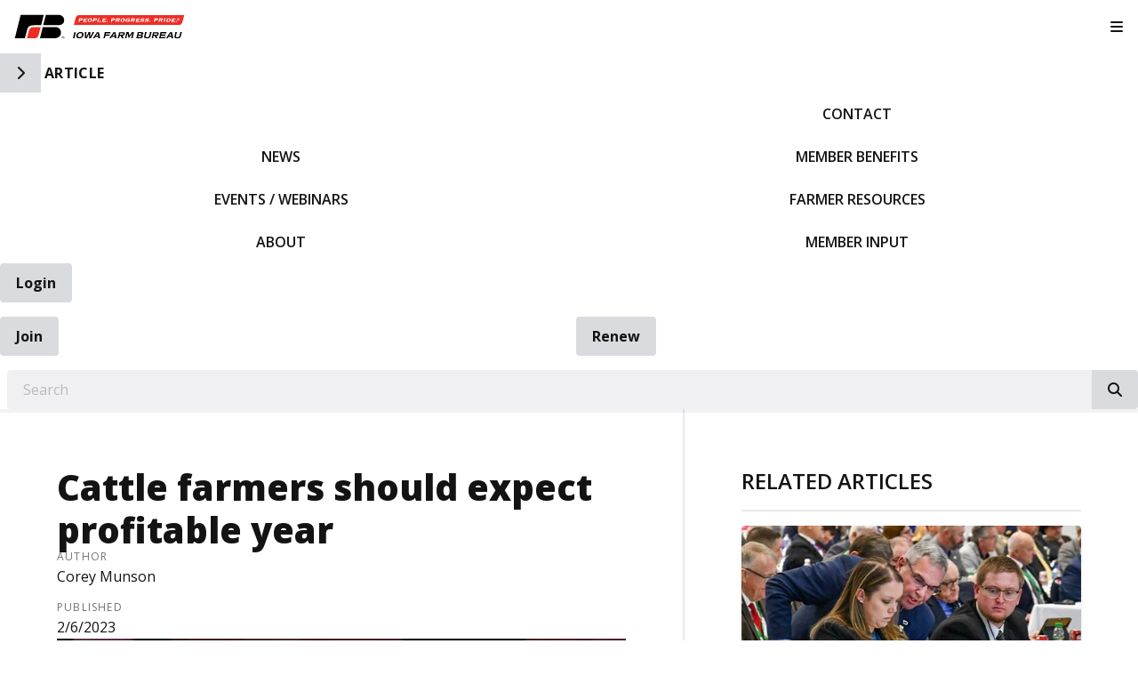

--- FILE ---
content_type: image/svg+xml
request_url: https://www.iowafarmbureau.com/WebsiteThemeFile/file/28477c39-e6de-45ba-a29e-5d72aad08245/IFBFLogo.svg
body_size: 13162
content:
<?xml version="1.0" encoding="UTF-8"?>
<svg id="Layer_1" xmlns="http://www.w3.org/2000/svg" version="1.1" viewBox="0 0 338 50">
  <!-- Generator: Adobe Illustrator 29.8.2, SVG Export Plug-In . SVG Version: 2.1.1 Build 3)  -->
  <defs>
    <style>
      .st0 {
        fill: #ee2e24;
      }

      .st1 {
        fill: #c92329;
      }

      .st2 {
        fill: #272525;
      }
    </style>
  </defs>
  <path class="st2" d="M96,47.6h.4c.4,0,.8-.2.8-.6s-.2-.6-.8-.6-.3,0-.4,0v1.1h0v.1ZM96,49.4h-.5v-3.2h.9c.4,0,.8.1,1,.2.2.1.3.4.3.7s-.3.7-.6.8h0c.3,0,.5.3.5.8s.2.7.2.8h-.5c0-.1-.2-.4-.2-.8s-.3-.6-.7-.6h-.4v1.4h0v-.1ZM96.5,45.3c-1.3,0-2.3,1.1-2.3,2.5s1,2.5,2.3,2.5,2.3-1.1,2.3-2.4-1-2.5-2.3-2.5h0v-.1ZM96.5,44.8c1.6,0,2.8,1.3,2.8,2.9s-1.3,2.9-2.9,2.9-2.9-1.3-2.9-2.9,1.3-2.9,2.9-2.9h0"/>
  <path class="st0" d="M52.4,26.2h-11.3c-5.7,0-10.1-.7-12.6,9.2s-3.5,13.5-3.5,13.5h14.6c3.5,0,6.8-.5,8.7-7.1,2.2-7.9,4-15.6,4-15.6"/>
  <path d="M58.4,1.2H12.8L1.1,48.8h20s4.5-17.5,4.5-17.4c1.4-5.4,3.4-9.1,15.1-9.1h12.6L58.4,1.2"/>
  <path d="M62.6,1.3l-5.4,21.1h30s11.7.2,11.7-10-9.8-11-9.8-11h-26.5"/>
  <path d="M119.1,37.1c-.3-.1-.5-.3-.5-.5,0,0,.1-.1.2-.1h3.7q.2,0,.2.1c0,.2-.2.3-.8.5l-2.6,11.3c.4,0,.6.3.5.5,0,0-.1.1-.2.1h-3.8c-.1,0-.2,0-.2-.1,0-.2.2-.3.8-.5l2.6-11.2"/>
  <path d="M126.1,42.5c-.6,2.4.8,4.2,3.1,4.2s4.6-1.8,5.1-4.2c.5-2.3-.9-4.1-3.2-4.1s-4.5,1.7-5,4.1h0ZM137.2,42.6c-.4,1.8-1.6,3.6-3.2,4.8-1.5,1.1-3.4,1.7-5.4,1.7s-4-.8-5-2.2c-.8-1.2-1-2.7-.6-4.3.9-3.9,4.5-6.6,8.6-6.6s6.4,2.9,5.5,6.6"/>
  <path d="M142.6,46.2l4.4-9.2c-.3-.2-.4-.4-.3-.5,0,0,0-.1.1-.1h4.2c.1,0,.2,0,.1.1,0,.1-.2.3-.5.5v9.3l4.4-9.3c-.3-.2-.5-.3-.4-.5,0,0,0-.1.1-.1h3.7c.1,0,.2,0,.1.2,0,.2-.2.2-.6.4h-.1l-5.6,11.3c.2.2.3.4.3.5,0,0-.1.1-.3.1h-4.3q-.2,0-.2-.2c0-.2.2-.3.5-.4l-.2-8.1-3.9,8.1c.2.2.3.4.3.5,0,0-.1.1-.2.1h-4.3c-.1,0-.2,0-.2-.2s.2-.3.5-.5l-.3-11.2c-.4-.2-.5-.3-.5-.5,0,0,.1-.2.3-.2h3.4c.1,0,.2,0,.2.2s-.3.3-.7.5v9.2"/>
  <path d="M165.9,43.7l-.7-5.1-3.2,5.1h4-.1ZM160.6,45.9l-1.4,2.3c.3.2.4.3.4.5,0,0,0,.2-.2.2s0,0-.1,0h-3.7c-.1,0-.2,0-.1-.1,0-.2.1-.2.7-.5,0,0,.1-.1.3-.4l6.9-10.8s0-.1-.1-.2c0-.1-.1-.2-.1-.3,0,0,.1-.1.3-.1h4.6c.1,0,.2,0,.2.2,0,.1-.1.2-.4.5l2,11.2c.5.3.5.4.5.6,0,0-.1.1-.2.1h-3.9c-.1,0-.2,0-.2-.1,0-.2.3-.3.6-.5l-.3-2.4h-5.7"/>
  <path d="M179.2,37c-.3-.2-.4-.3-.4-.4,0,0,.1-.2.2-.2h11.2c.2-.1.3-.2.4-.2s.2,0,.1.2l-.1.5c-.07.27-.23.87-.5,1.8v.4s0,.2-.2.2-.3-.2-.3-.5h-7.9l-.6,2.5h7.4c.2-.3.4-.5.6-.5s.1,0,.1.2c0,0-.03.13-.1.4,0,.2-.1.4-.2.7l-.2.8-.2.8v.4s0,.1-.2.1-.3-.1-.3-.5h-7.4l-1,4.4c.4.3.5.4.5.6,0,0,0,.1-.2.1h-3.6c-.1,0-.2,0-.2-.1,0-.2.3-.4.7-.5l2.6-11.3"/>
  <path d="M198.7,43.7l-.8-5.1-3.2,5.1h4ZM193.3,45.9l-1.4,2.3c.3.2.4.3.4.5,0,0,0,.2-.2.2s0,0-.1,0h-3.7c-.1,0-.2,0-.1-.1,0-.2.1-.2.7-.5,0,0,.1-.1.3-.4l6.9-10.8s0-.1-.1-.2c0-.1-.1-.2-.1-.3,0,0,.1-.1.3-.1h4.6c.1,0,.2,0,.2.2,0,.1-.1.2-.4.5l2,11.2c.5.3.5.4.5.6,0,0-.1.1-.2.1h-3.9c-.1,0-.2,0-.2-.1,0-.2.3-.3.6-.5l-.3-2.4h-5.7"/>
  <path d="M214,41.7c.8,0,1.2-.1,1.5-.4.3-.3.5-.6.6-1,.1-.5,0-.9-.4-1.2-.3-.2-.6-.3-1.4-.3h-4.4l-.7,2.9h4.8ZM207.7,37.1c-.4-.2-.5-.3-.5-.5,0,0,0-.1.2-.1h8c1.2,0,1.9.2,2.5.5,1,.6,1.3,1.9,1,3.4-.3,1.2-1,2.3-1.8,2.9-.8.5-1.5.8-2.7.9l2,4.1h.3c.3.2.5.4.4.5,0,0-.1.1-.3.1h-4c-.1,0-.2,0-.2-.2,0-.1.2-.2.4-.4l-2-4.3h-2.3l-1,4.2c.5.1.6.3.6.5,0,0,0,.1-.1.1h-3.8s-.1,0-.1-.1c0-.2.3-.3.8-.5l2.6-11.2"/>
  <path d="M222.2,37c-.4-.2-.5-.3-.5-.5,0,0,0-.1.2-.1h4.9c.1,0,.2,0,.2.1s-.1.2-.4.4l1.6,6.5,4.5-6.4c-.2-.1-.3-.3-.3-.4,0,0,.1-.2.3-.2h.1c.8,0,1.7.1,2.6.1h2.2c.1,0,.2,0,.2.1s-.1.2-.3.3c0,0-.2.1-.4.2l-2.6,11.2c.4.2.5.4.5.5h-.6c-.6,0-1.2-.1-1.6-.1h-1.6s-.2,0-.1-.1c0-.2.3-.4.7-.5l2.1-9.2-7,9.8h-.2l-2.4-9.7-2.1,9.1c.4,0,.6.3.5.6,0,0,0,.1-.2.1s0,0,0,0h-3.5q-.1,0-.1-.1c0-.2.2-.4.7-.5l2.6-11.3"/>
  <path d="M245,46.7h4.1c1.5,0,2.3-.5,2.6-1.5.2-1-.3-1.5-1.6-1.5h-4.4l-.7,3h0ZM246.2,41.5h3.9c1.4,0,2.2-.5,2.4-1.4s-.3-1.4-1.5-1.4h-4.2l-.6,2.7h0v.1ZM252.8,36.5c2.1,0,3.2,1.3,2.8,3.1-.2.8-.7,1.5-1.3,2.1-.4.3-.9.6-1.7.9.9.2,1.2.4,1.6.8.5.6.7,1.4.5,2.3-.3,1.1-1.2,2.3-2.2,2.7-.7.3-1.7.5-2.9.5h-7.9q-.5,0-.5-.2c0-.2.3-.4.8-.6l2.6-11.1c-.4-.2-.6-.3-.5-.5,0-.1.1-.2.2-.2h8.6"/>
  <path d="M260.4,43.7c-.2,1.1-.3,1.6-.2,1.9.3.8,1.5,1.3,3,1.3s2.8-.5,3.5-1.3c.3-.4.5-.9.7-1.9l1.5-6.7c-.4-.1-.6-.3-.5-.5,0,0,0-.1.2-.1h3.8q.1,0,.1.2c0,.2-.2.3-.7.5l-1.8,7.7c-.4,1.7-1.3,2.9-2.6,3.5-1.3.6-3,.9-4.7.9s-4.4-.7-5.1-1.7c-.5-.8-.5-1.5-.2-3l1.7-7.4c-.4-.2-.5-.4-.5-.6,0,0,0-.1.2-.1h3.7c.1,0,.2,0,.2.1,0,.2-.3.4-.7.5l-1.5,6.7"/>
  <path d="M281.3,41.7c.8,0,1.2-.1,1.5-.4.3-.3.5-.6.6-1,.1-.5,0-.9-.4-1.2-.3-.2-.6-.3-1.4-.3h-4.4l-.7,2.9h4.8ZM274.9,37.1c-.4-.2-.5-.3-.5-.5,0,0,0-.1.2-.1h8c1.2,0,1.9.2,2.5.5,1,.6,1.3,1.9,1,3.4-.3,1.2-1,2.3-1.8,2.9-.8.5-1.5.8-2.7.9l2,4.1h.3c.3.2.5.4.4.5,0,0-.1.1-.3.1h-4c-.1,0-.2,0-.2-.2,0-.1.2-.2.4-.4l-2-4.3h-2.3l-1,4.2c.5.1.6.3.6.5,0,0,0,.1-.1.1h-3.8s-.1,0-.1-.1c0-.2.3-.3.8-.5l2.6-11.2"/>
  <path d="M289.4,37h-.2c-.2-.1-.3-.2-.3-.4,0-.1.1-.2.3-.2s0,0,.1,0h11.7c.2-.1.3-.2.4-.2s.2,0,.2.2v.3c-.2.2-.2.4-.3.7l-.3,1.2h0v.5s-.1.1-.2.1c-.2,0-.3-.1-.3-.4h-8.6l-.6,2.5h7.9c.3-.4.4-.5.5-.5s.1,0,.1.2v.2c0,.2-.3,1.2-.5,1.8,0,.2,0,.5-.1.9v.2s0,.1-.1.1c-.2,0-.3-.1-.4-.5h-7.9l-.6,2.7h8.8c.2-.3.4-.4.5-.4s.2,0,.1.2v.2c0,.2-.3.9-.4,1.7,0,.3-.1.5,0,.6v.3c0,.1-.1.2-.2.2s-.2,0-.3-.3h-12.2s-.2,0-.1-.2c0-.2.3-.3.7-.5l2.6-11.3"/>
  <path d="M310.8,43.7l-.7-5.1-3.2,5.1h4-.1ZM305.5,45.9l-1.4,2.3c.3.2.4.3.4.5,0,0,0,.2-.2.2s0,0-.1,0h-3.7c-.1,0-.2,0-.1-.1,0-.2.1-.2.7-.5,0,0,.1-.1.3-.4l6.9-10.8s0-.1-.1-.2c0-.1-.1-.2-.1-.3,0,0,.1-.1.3-.1h4.6c.1,0,.2,0,.2.2,0,.1-.1.2-.4.5l2,11.2c.5.3.5.4.5.6,0,0-.1.1-.2.1h-3.9c-.1,0-.2,0-.2-.1,0-.2.3-.3.6-.5l-.3-2.4h-5.7"/>
  <path d="M320.4,43.7c-.2,1.1-.3,1.6-.2,1.9.3.8,1.5,1.3,3,1.3s2.8-.5,3.5-1.3c.3-.4.5-.9.7-1.9l1.5-6.7c-.4-.1-.6-.3-.5-.5,0,0,0-.1.2-.1h3.8q.1,0,.1.2c0,.2-.2.3-.7.5l-1.8,7.7c-.4,1.7-1.3,2.9-2.6,3.5-1.3.6-3,.9-4.7.9s-4.4-.7-5.1-1.7c-.5-.8-.5-1.5-.2-3l1.7-7.4c-.4-.2-.5-.4-.5-.6,0,0,0-.1.2-.1h3.7c.1,0,.2,0,.2.1,0,.2-.3.4-.7.5l-1.5,6.7"/>
  <path d="M56.5,26.1l-5.6,22.8h30s11.7-1,11.7-11.2-9.6-11.6-9.6-11.6h-26.5"/>
  <g>
    <path class="st1" d="M197,9.8h-2.1l-.4,1.6h2.1c.4,0,.7,0,.9-.2.2-.1.4-.3.4-.6s0-.5-.1-.6c-.2-.1-.4-.2-.8-.2h0Z"/>
    <path class="st1" d="M282.1,9.8h-2.1l-.4,1.6h2.1c.4,0,.7,0,.9-.2.2-.1.4-.3.4-.6s0-.5-.1-.6c-.2-.1-.4-.2-.8-.2Z"/>
    <path class="st1" d="M291.5,9.8h-2.3l-.4,1.5h2.3c.4,0,.7,0,.9-.2.2-.2.3-.3.4-.5v-.5c-.1-.2-.4-.2-.8-.2l-.1-.1Z"/>
    <path class="st1" d="M206.4,9.8h-2.3l-.4,1.5h2.3c.4,0,.7,0,.9-.2s.3-.3.4-.5v-.5c-.1-.2-.4-.2-.8-.2l-.1-.1Z"/>
    <path class="st1" d="M216.9,10.4c-.2-.2-.4-.3-.6-.4-.3,0-.5-.1-.8-.1s-.6,0-.9.1c-.3,0-.6.2-.8.4s-.5.4-.7.6c-.2.3-.3.5-.4.9v.9c0,.3.2.5.3.6.2.2.4.3.6.4.2,0,.5.1.8.1s.6,0,.9-.1c.3,0,.6-.2.8-.4s.5-.4.7-.6c.2-.3.3-.5.4-.9v-.9c0-.3-.2-.5-.3-.6Z"/>
    <path class="st1" d="M306.2,9.9h-1.8l-1,4h1.8c.7,0,1.3-.2,1.7-.6.4-.4.7-.9.8-1.4.1-.6,0-1.1-.1-1.4-.2-.4-.7-.6-1.4-.6Z"/>
    <path class="st1" d="M236.3,9.8h-2.3l-.4,1.5h2.3c.4,0,.7,0,.9-.2s.3-.3.4-.5c0-.2,0-.4-.1-.5-.1-.2-.4-.2-.8-.2v-.1Z"/>
    <path class="st1" d="M161,9.8h-2.1l-.4,1.6h2.1c.4,0,.7,0,.9-.2.2-.1.4-.3.4-.6s0-.5-.1-.6c-.2-.1-.4-.2-.8-.2h0Z"/>
    <path class="st1" d="M325.6,9.7v-.2s-.1-.1-.2-.1h-.8v.7h.8s.1,0,.2-.1v-.3Z"/>
    <path class="st1" d="M326.2,8.5c-.3-.2-.7-.3-1-.3s-.7,0-1,.3c-.3.2-.6.4-.8.8-.2.3-.3.7-.3,1s0,.7.3,1c.2.3.4.6.8.8.3.2.7.3,1,.3s.7,0,1-.3c.3-.2.6-.4.8-.8.2-.3.3-.7.3-1s0-.7-.3-1c-.2-.3-.4-.6-.8-.8ZM325.7,11.7l-.2-.4c-.1-.3-.3-.5-.4-.6,0,0-.2-.1-.4-.1h-.1v1.1h-.6v-2.7h1.4c.2,0,.3,0,.4.1.1,0,.2.1.3.3,0,.1.1.2.1.4s0,.4-.2.5c-.1.1-.3.2-.5.3,0,0,.1,0,.2.1,0,0,.1.1.2.2,0,0,0,.1.2.3l.3.5h-.7,0Z"/>
    <path class="st1" d="M151.8,10.4c-.2-.2-.4-.3-.6-.4-.3,0-.5-.1-.8-.1s-.6,0-.9.1c-.3,0-.6.2-.8.4s-.5.4-.7.6c-.2.3-.3.5-.4.9v.9c0,.3.2.5.3.6.2.2.4.3.6.4.2,0,.5.1.8.1s.6,0,.9-.1c.3,0,.6-.2.8-.4s.5-.4.7-.6c.2-.3.3-.5.4-.9v-.9c0-.3-.2-.5-.3-.6Z"/>
    <path class="st0" d="M132.1,1.7c-5.1,0-8.9-.6-11.1,8.2-2.2,8.8-3.1,11.9-3.1,11.9h207.5c3.1,0,6-.4,7.7-6.3,1.9-7,3.6-13.8,3.6-13.8h-204.6ZM135.5,10.5c0,.3-.2.6-.4.9-.2.3-.4.5-.7.7s-.6.4-.9.5c-.4.1-.8.2-1.2.2h-2.5l-.5,2.3v.2h.3v.2h-2.9v-.2h.4l.1-.2,1.6-6.4v-.2h-.3v-.2h5c.4,0,.8,0,1.1.2.3.1.5.3.7.5s.3.5.3.7v.9l-.1-.1ZM144.5,10.3h-.2v-.3h-4.5l-.3,1.1h2.9s.1-.1.2-.2h.2l-.5,2.1h-.2v-.2h-2.9l-.3,1.3h4.6s.1-.2.2-.3h.2l-.6,2.4h-.2v-.2h-7.1v-.2h.4l.1-.2,1.6-6.4v-.2h-.3v-.2h7.1s.1-.2.2-.3h.2l-.6,2.4-.2-.6ZM154.2,11.9c-.1.6-.4,1.1-.7,1.6s-.7.8-1.2,1.2c-.5.3-1,.5-1.5.7-.6.1-1.1.2-1.7.2s-1.1,0-1.6-.2c-.5-.1-.9-.4-1.2-.7s-.5-.7-.7-1.2c-.1-.5-.1-1,0-1.6s.4-1.1.7-1.6.7-.8,1.2-1.2c.5-.3,1-.5,1.5-.7.6-.2,1.1-.2,1.7-.2s1.1,0,1.6.2.9.4,1.2.7.5.7.7,1.2c.1.5.1,1,0,1.6ZM163.8,10.5c0,.3-.2.6-.4.9-.2.3-.4.5-.7.7s-.6.4-1,.5-.8.2-1.2.2h-2.5l-.5,2.3v.2h.3v.2h-2.9v-.2h.4v-.2l1.6-6.4v-.2h-.3v-.2h5c.4,0,.8,0,1.1.2.3.1.5.3.7.5s.3.5.3.7v.9l.1-.1ZM171.8,15.8h-.2v-.3h-7.4v-.2h.4l.1-.2,1.6-6.4v-.2h-.3v-.2h2.9v.2h-.4l-.1.2-1.2,5.2h4.9s.1-.2.2-.3h.2l-.6,2.4-.1-.2ZM182,10.3h-.2v-.3h-4.5l-.3,1.1h2.9s.1-.1.2-.2h.2l-.5,2.1h-.2v-.2h-2.9l-.3,1.3h4.6s.1-.2.2-.3h.2l-.6,2.4h-.2v-.2h-7.1v-.2h.4l.1-.2,1.6-6.4v-.2h-.3v-.2h7.1s.1-.2.2-.3h.2l-.6,2.4-.2-.6ZM185,14.5c0,.3-.2.5-.5.7s-.5.3-.8.3-.5-.1-.7-.3-.2-.5-.1-.7c0-.3.2-.6.5-.8s.6-.3.8-.3.5.1.7.3.2.5.1.8ZM199.9,10.5c0,.3-.2.6-.4.9-.2.3-.4.5-.7.7s-.6.4-1,.5-.8.2-1.2.2h-2.5l-.5,2.3v.2h.3v.2h-2.9v-.2h.4v-.2l1.6-6.4v-.2h-.3v-.2h5c.4,0,.8,0,1.1.2.3.1.5.3.7.5s.3.5.3.7v.9l.1-.1ZM209.4,10.5c-.2.6-.5,1.1-.9,1.5-.5.4-1,.6-1.6.8l1.1,2.3c0,.2.2.2.3.2v.2h-2.9v-.2c.2,0,.4,0,.4-.2v-.2c0-.1-.1-.2-.2-.4,0-.2-.2-.3-.2-.5s-.2-.4-.3-.5c0-.2-.2-.3-.2-.4s-.1-.2-.1-.3h-1.4l-.6,2.3v.2h.3v.2h-2.9v-.2h.4v-.2l1.6-6.4v-.2h-.3v-.2h5.1c1,0,1.7.2,2.1.6.4.4.5,1,.3,1.7v-.1ZM219.3,11.9c-.1.6-.4,1.1-.7,1.6s-.7.8-1.2,1.2c-.5.3-1,.5-1.5.7-.6.1-1.1.2-1.7.2s-1.1,0-1.6-.2c-.5-.1-.9-.4-1.2-.7s-.5-.7-.7-1.2c-.1-.5-.1-1,0-1.6s.4-1.1.7-1.6.7-.8,1.2-1.2c.5-.3,1-.5,1.5-.7.6-.2,1.1-.2,1.7-.2s1.1,0,1.6.2.9.4,1.2.7.5.7.7,1.2c.1.5.1,1,0,1.6ZM229.5,11.6c-.1,0-.2,0-.3.2l-.6,2.3v.2h.1v.2c-1.5.7-3,1-4.7,1s-1.1,0-1.6-.2c-.5-.1-.9-.4-1.3-.7-.3-.3-.6-.7-.7-1.2s-.1-1,0-1.6c.2-.6.4-1.2.8-1.6.4-.5.8-.9,1.3-1.2s1-.5,1.6-.7,1.2-.2,1.7-.2h1.1c.2,0,.3,0,.5.1.2,0,.4,0,.6.2.2,0,.4.1.6.2.2,0,.3.1.3.1,0,0,.1,0,.2-.1h.2l-1.3,1.9h-.1v-.2s0-.1-.2-.2c-.1,0-.3-.1-.5-.2-.2,0-.5-.1-.8-.2h-.9c-.3,0-.7,0-1,.1-.3,0-.6.2-.9.4-.3.2-.5.4-.7.7s-.4.6-.4,1v1c.1.3.3.5.5.7s.5.3.8.4c.3,0,.6.1.9.1h1.1c.3,0,.6-.1.9-.2l.2-.9h-2s0,.1-.1.2h-.2l.5-1.9h.2q0,.2.1.2h4.1v.2-.1ZM239.3,10.5c-.2.6-.5,1.1-.9,1.5-.5.4-1,.6-1.6.8l1.1,2.3c0,.2.2.2.3.2v.2h-2.9v-.2c.2,0,.4,0,.4-.2v-.2c0-.1-.1-.2-.2-.4,0-.2-.2-.3-.2-.5s-.2-.4-.3-.5c0-.2-.2-.3-.2-.4s0-.2-.1-.3h-1.4l-.6,2.3v.2h.3v.2h-2.9v-.2h.4v-.2l1.6-6.4v-.2h-.3v-.2h5.1c1,0,1.7.2,2.1.6.4.4.5,1,.3,1.7v-.1ZM248.5,10.3v-.3h-4.5l-.3,1.1h2.9s.1-.1.2-.2h.2l-.5,2.1h-.2v-.2h-2.9l-.3,1.3h4.6s.1-.2.2-.3h.2l-.6,2.4h-.2v-.2h-7.1v-.2h.4v-.2l1.6-6.4v-.2h-.3v-.2h7.1s.1-.2.2-.3h.2l-.6,2.4h-.2l-.1-.6ZM257.3,13.1c0,.3-.2.6-.4.9-.2.3-.5.6-.8.8-.4.2-.8.4-1.3.6-.5.1-1.2.2-1.9.2h-1.5c-.4,0-.7-.1-1-.2-.3,0-.5-.1-.6-.2h-.6s-.1,0-.2.1h-.2l1.6-2.5h.1v.4s0,.2.2.3c.1.1.3.2.6.3.2.1.5.2.9.3.3,0,.7.1,1,.1.7,0,1.2,0,1.6-.2.4-.2.6-.4.7-.7,0-.2,0-.3-.3-.4-.3,0-.6-.1-1-.2-.4,0-.9,0-1.3-.1-.5,0-.9-.1-1.3-.3-.4-.1-.7-.3-.9-.6s-.3-.6-.2-1c0-.3.2-.7.5-1,.2-.3.5-.5.9-.7.3-.2.7-.4,1.2-.5.4-.1.9-.2,1.4-.2h1.3c.4,0,.7.1,1,.2.3,0,.5.1.7.2h.6s.1,0,.2-.1h.1l-1.4,2h-.1v-.2s0-.2-.2-.3c-.2,0-.4-.2-.6-.2-.3,0-.6-.1-.9-.2h-1c-.6,0-1,0-1.3.2-.3.1-.4.3-.5.4,0,.2,0,.3.2.4.1,0,.3.1.6.2h.9c.3,0,.7,0,1,.1.3,0,.7.1,1,.2.3,0,.6.2.8.4.2.2.4.4.5.6.1.3.1.6,0,1l-.1-.1ZM265.7,10c-.2,0-.4-.2-.6-.2-.3,0-.6-.1-.9-.2h-1c-.6,0-1,0-1.3.2-.3.1-.4.3-.5.4,0,.2,0,.3.2.4.1,0,.4.1.6.2h.9c.3,0,.7,0,1,.1.3,0,.7.1,1,.2.3,0,.6.2.8.4.2.2.4.4.5.6.1.3.1.6,0,1,0,.3-.2.6-.4.9-.2.3-.5.6-.8.8-.4.2-.8.4-1.3.6-.5.1-1.2.2-1.9.2h-1.5c-.4,0-.7-.1-1-.2-.3,0-.5-.1-.6-.2h-.6s-.1,0-.2.1h-.2l1.6-2.5h.1v.4s0,.2.2.3c.1.1.3.2.6.3.2.1.5.2.9.3.3,0,.7.1,1,.1.7,0,1.2,0,1.6-.2s.6-.4.6-.7c0-.2,0-.3-.3-.4-.3,0-.6-.1-1-.2-.4,0-.9,0-1.3-.1-.5,0-.9-.1-1.3-.3-.4-.1-.7-.3-.9-.6-.2-.3-.3-.6-.2-1,0-.3.2-.7.5-1,.2-.3.5-.5.9-.7.3-.2.7-.4,1.2-.5.4-.1.9-.2,1.4-.2h1.3c.4,0,.7.1,1,.2.3,0,.5.1.7.2h.6s.1,0,.2-.1h.1l-1.4,2h-.1v-.2s0-.2-.2-.3v-.1ZM270,14.5c0,.3-.2.5-.5.7s-.5.3-.8.3-.5-.1-.7-.3-.2-.5-.1-.7c0-.3.2-.6.5-.8s.6-.3.8-.3.5.1.7.3.2.5.1.8ZM284.9,10.5c0,.3-.2.6-.4.9-.2.3-.4.5-.7.7-.3.2-.6.4-1,.5s-.8.2-1.2.2h-2.5l-.5,2.3v.2h.3v.2h-2.9v-.2h.4v-.2l1.6-6.4v-.2h-.3v-.2h5c.4,0,.8,0,1.1.2.3.1.5.3.7.5s.3.5.3.7v.9l.1-.1ZM294.5,10.5c-.2.6-.5,1.1-.9,1.5-.5.4-1,.6-1.6.8l1.1,2.3c0,.2.2.2.3.2v.2h-2.9v-.2c.2,0,.4,0,.4-.2v-.2c0-.1-.1-.2-.2-.4,0-.2-.2-.3-.2-.5s-.2-.4-.3-.5c0-.2-.2-.3-.2-.4s0-.2-.1-.3h-1.4l-.6,2.3v.2h.3v.2h-2.9v-.2h.4l.1-.2,1.6-6.4v-.2h-.3v-.2h5.1c1,0,1.7.2,2.1.6.4.4.5,1,.3,1.7l-.1-.1ZM300,8.4h-.3l-.1.2-1.6,6.4v.2h.3v.2h-2.9v-.2h.4l.1-.2,1.6-6.4v-.2h-.3v-.2h2.9v.2h-.1ZM309.8,11.9c-.1.5-.3.9-.6,1.4-.3.4-.6.8-1,1.2-.4.3-.9.6-1.4.8s-1.1.3-1.8.3h-4.4v-.2h.4v-.2l1.6-6.4v-.2h-.3v-.2h4.6c.6,0,1.2,0,1.6.3.4.2.7.4,1,.8.2.3.4.7.4,1.2,0,.4,0,.9-.1,1.4v-.2ZM319.1,10.3h-.2v-.3h-4.5l-.3,1.1h2.9s.1-.1.2-.2h.2l-.5,2.1h-.2v-.2h-2.9l-.3,1.3h4.6s.1-.2.2-.3h.2l-.6,2.4h-.2v-.2h-7.1v-.2h.4v-.2l1.6-6.4v-.2h-.3v-.2h7.1s.1-.2.2-.3h.2l-.6,2.4-.1-.6ZM322.1,14.5c0,.3-.2.5-.5.7s-.5.3-.8.3-.5-.1-.7-.3-.2-.5-.1-.7c0-.3.2-.6.5-.8s.6-.3.8-.3.5.1.7.3.2.5.1.8ZM327.4,11.6c-.2.4-.5.7-1,.9-.4.2-.8.3-1.3.3s-.9-.1-1.3-.3-.7-.5-1-.9c-.2-.4-.3-.8-.3-1.3s.1-.9.3-1.3c.2-.4.5-.7,1-.9.4-.2.8-.3,1.3-.3s.9.1,1.3.3c.4.2.7.5,1,.9.2.4.3.8.3,1.3s-.1.9-.3,1.3Z"/>
    <path class="st1" d="M132.6,9.8h-2.1l-.4,1.6h2.1c.4,0,.7,0,.9-.2.2-.1.4-.3.4-.6s0-.5-.1-.6c-.2-.1-.4-.2-.8-.2h0Z"/>
  </g>
</svg>